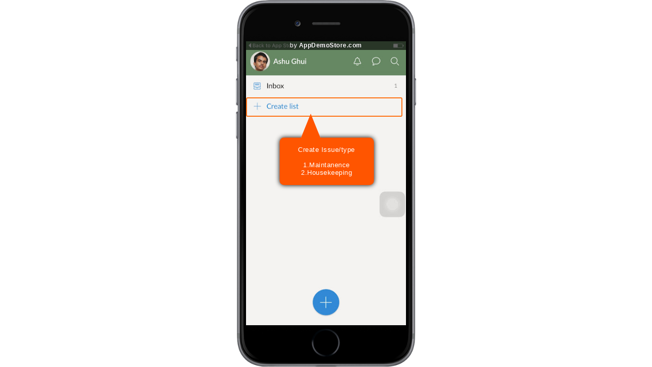

--- FILE ---
content_type: text/html;charset=utf-8
request_url: https://www.appdemostore.com/embed?id=5375226082754560
body_size: 3818
content:
<!DOCTYPE html>
<html lang='en'>
<head>
<meta charset='utf-8' />
<meta http-equiv='X-UA-Compatible' content='IE=Edge'>
<meta name='viewport' content='user-scalable=no, initial-scale=1, maximum-scale=1, minimum-scale=1, width=device-width'>
<meta content='Demo description' name='description'/>
<title>iPhone 6 Demo</title>
<meta name='twitter:card' content='summary_large_image'>
<link href='https://fonts.googleapis.com/css?family=Montserrat' rel='stylesheet' type='text/css'>
<link href='https://fonts.googleapis.com/css?family=Roboto' rel='stylesheet' type='text/css'>
<link rel='stylesheet' type='text/css' href='/css/v2317_embed.css'/>
<script src='/js/v2317_embed.js' type='text/javascript'></script>
<link rel='shortcut icon' type='image/png' href='/favicon-2.ico'/>
<script>
  (function(i,s,o,g,r,a,m){i['GoogleAnalyticsObject']=r;i[r]=i[r]||function(){
  (i[r].q=i[r].q||[]).push(arguments)},i[r].l=1*new Date();a=s.createElement(o),
  m=s.getElementsByTagName(o)[0];a.async=1;a.src=g;m.parentNode.insertBefore(a,m)
  })(window,document,'script','//www.google-analytics.com/analytics.js','ga');

  ga('create', 'UA-31090930-1', 'appdemostore.com');
  
  ga('send', 'pageview');
  
</script>
 
 
<!-- Global site tag (gtag.js) - Google Analytics -->
<script async src="https://www.googletagmanager.com/gtag/js?id=G-DGLT30E228"></script>
<script>
  window.dataLayer = window.dataLayer || [];
  function gtag(){dataLayer.push(arguments);}
  gtag('js', new Date());

  gtag('config', 'G-DGLT30E228');
</script>


</head>
<body class='demo '>
<!--[if lt IE 11]><div class='a-error' style='position:absolute; width:100%; z-index:10'>You are using an old version of Internet Explorer. Please upgrade your browser to see this demo!</div><![endif]-->

<div id='a-demo-container' class='a-demo-container'>
	<div id='a-demo-progress' class='a-demo-progress'><b></b></div>
	<div id='a-demo-runner' class='a-demo-embedder'></div>
	<div id='a-demo-overview' class='a-demo-overview bg-violet'></div>
		<div id='a-demo-cb' class=''>
			<b class='i'>&hellip;</b>
			<ul></ul>
		</div>
</div>

<div class='popup-bg gray' id='popup-cb'>
<div class='popup'>
	<div class='popup-close' onclick='APopup.hide("popup-cb")'><b class='i close'>&#x2573;</b></div>
	<iframe src=''></iframe>
</div>
</div>

<div class='popup-bg gray' id='popup-cb-v'>
<div class='popup'>
	<div class='popup-close' onclick='APopup.hide("popup-cb-v")'><b class='i close'>&#x2573;</b></div>
	<div class='videos'></div>
</div>
</div>

<script type="text/javascript">

var opt = {
container:document.getElementById('a-demo-runner'),
id:'5375226082754560',
title:'iPhone 6 Demo',

frameType:'apple_iphone_6_v',
jDemo:{"screens":[{"objects":[{"type":"hotspot","h":82,"w":724,"x":0,"y":263,"go":"n"},{"type":"callout","h":222,"w":444,"x":156,"y":454,"text":"Create Issue/type<br/><br/>1.Maintanence<br/>2.Housekeeping","fontFamily":"Arial","fontSize":32,"fontWeight":"normal","textColor":"#ffffff","backgroundColor":"#ff5500","borderColor":"#ffffff","borderWidth":0,"borderRadius":20,"padding":0,"textAlign":"center","verticalAlign":"middle","autotyping":false,"autotypingTimeout":500,"tipx":147,"tipy":-114,"shadow":true,"close":0}],"id":"5584546011545600","url":"G13/dteOTfEcJrW9GHApETUoSj2w_yZ5Xrrrn2BsC6Vptgf1gUXdH3bE8VcGkypKxL9OQzp7DYMlXgg_F4XciIyZx_IXGsLcRjb-56GN","w":750,"h":1334,"layout":"fit screen","scrollTop":0,"scrollBot":0},{"objects":[{"type":"hotspot","h":97,"w":674,"x":44,"y":124,"go":"n"}],"id":"6151937900675072","url":"G13/ZCAIIQ9wRIQFLhViL7Xb72wGnQ7biymmmm4hERmEFzKiBE5cQAzfqyCFr9rp_AttdlGFs9XAgq_lcg4b9qFCQkTRdL6C7GFzZrPkEg","w":750,"h":1334,"layout":"fit screen","scrollTop":0,"scrollBot":0},{"objects":[{"type":"hotspot","h":87,"w":701,"x":15,"y":414,"go":"n"},{"type":"callout","h":222,"w":444,"x":153,"y":556,"text":"Add assignee to whom task has to assigned","fontFamily":"Arial","fontSize":32,"fontWeight":"normal","textColor":"#ffffff","backgroundColor":"#ff5500","borderColor":"#ffffff","borderWidth":0,"borderRadius":20,"padding":0,"textAlign":"center","verticalAlign":"middle","autotyping":false,"autotypingTimeout":500,"tipx":166,"tipy":-78,"shadow":true,"close":0}],"id":"6412962927476736","url":"G13/gasol-HIE2ImA_u_UoYQxE5FoCXyytY4hzrVWjU-91dMIAEORWAHiQHAWymXIXatni4N3b8fo7Fr7MPJxxPmDHJiRuA0MS0usFI","w":750,"h":1334,"layout":"fit screen","scrollTop":0,"scrollBot":0},{"objects":[{"type":"hotspot","h":78,"w":66,"x":0,"y":40,"go":"n"},{"type":"callout","h":222,"w":444,"x":151,"y":295,"text":"Search and add Contacts from Contacts ","fontFamily":"Arial","fontSize":32,"fontWeight":"normal","textColor":"#ffffff","backgroundColor":"#ff5500","borderColor":"#ffffff","borderWidth":0,"borderRadius":20,"padding":0,"textAlign":"center","verticalAlign":"middle","autotyping":false,"autotypingTimeout":500,"tipx":141,"tipy":-95,"shadow":true,"close":0}],"id":"5912096457883648","url":"G13/zHB1noXe9MwNB0ahqpzStJwpBs7UxI2DUtP8YjZ7yUQjtYYIkU_V2SYcpDyIrB3XtkXGvit9BzmcZt4e4AyqnGUDe2fquqjn0Of6","w":750,"h":1334,"layout":"fit screen","scrollTop":0,"scrollBot":0},{"objects":[{"type":"hotspot","h":76,"w":550,"x":63,"y":757,"go":"n"}],"id":"6251118896087040","url":"G13/5Qiinx42ESXqGqrnxdVnIg1wdTLBjMq8mRubzEc7yauVFdAAEjt7kpxuSooG7si-efD9n6lQ0rf1xhA-6C3T0UKf55MZqocqriom","w":750,"h":1334,"layout":"fit screen","scrollTop":0,"scrollBot":0},{"objects":[{"type":"hotspot","h":87,"w":630,"x":97,"y":1235,"go":"n"}],"id":"6259971628990464","url":"G13/DJCMykPWP3eIrvrP4iCbE3v7JxZDjpbYJTR_1eOP4-TBy-JJR_CCcpBm22vXPrQyySPXf7cR23dsrToTw5aLIQmOLLuzMe5emyJaAg","w":750,"h":1334,"layout":"fit screen","scrollTop":0,"scrollBot":0},{"objects":[{"type":"hotspot","h":82,"w":114,"x":629,"y":793,"go":"n"}],"id":"6149711497003008","url":"G13/_JRwxa1WBIS-pyyxVjNkxOcKkfj7HluMSF0RTAV8HtAaoEYpV_chHkeJWAMOPhuVg4YOM7thyFPE_gVA0OEuSR119tjYg-khPyHp","w":750,"h":1334,"layout":"fit screen","scrollTop":0,"scrollBot":0},{"objects":[{"type":"hotspot","h":85,"w":682,"x":30,"y":175,"go":"n"},{"type":"callout","h":202,"w":444,"x":152,"y":429,"text":"On creation of issue,Issue will be displayed on Dashboard Tab","fontFamily":"Arial","fontSize":32,"fontWeight":"normal","textColor":"#ffffff","backgroundColor":"#ff5500","borderColor":"#ffffff","borderWidth":0,"borderRadius":20,"padding":0,"textAlign":"center","verticalAlign":"middle","autotyping":false,"autotypingTimeout":500,"tipx":160,"tipy":-183,"shadow":true,"close":0}],"id":"6594124111151104","url":"G13/43xcE0z5vFuDd1kRI3EOU9ZUVSAFxXLi8PENrqyKN2ivuRRJGTyMLjH3Y9PqVtA561UnmgPQej7tw7_hazY0zJQbuSKdE74RM6o","w":750,"h":1334,"layout":"fit screen","scrollTop":0,"scrollBot":0},{"objects":[{"type":"hotspot","h":85,"w":99,"x":15,"y":292,"go":"n"},{"type":"callout","h":222,"w":444,"x":153,"y":556,"text":"To complete issue slide cell row or click on Check Mark ","fontFamily":"Arial","fontSize":32,"fontWeight":"normal","textColor":"#ffffff","backgroundColor":"#ff5500","borderColor":"#ffffff","borderWidth":0,"borderRadius":20,"padding":0,"textAlign":"center","verticalAlign":"middle","autotyping":false,"autotypingTimeout":500,"tipx":137,"tipy":-191,"shadow":true,"close":0}],"id":"6356231375552512","url":"G13/kxBVOAd7edlo5_7iRbV76BAy0zH-9XZIZybEsoMid4VzfJdlfpvoXc7RYBoJl4ltxn3E-86HwFqdAkvnB0ToRP4auNpeTm2gBSF7iQ","w":750,"h":1334,"layout":"fit screen","scrollTop":0,"scrollBot":0},{"objects":[{"type":"hotspot","h":101,"w":85,"x":638,"y":288,"go":"n"}],"id":"6528886779150336","url":"G13/mRTyVd1wyS61i4slCBcJ60kzI5_jZuzDr8PRgdi5wkKigbq_PNZrtSUZiFMNZoSUBN0SybAcMzVpPCNCP1PSW21fBb0ivx5hQtlj","w":750,"h":1334,"layout":"fit screen","scrollTop":0,"scrollBot":0},{"objects":[{"type":"hotspot","h":112,"w":82,"x":0,"y":40,"go":"n"}],"id":"4868234452926464","url":"G13/zFskIpMN9XcuB9LKCeJXNY4Wst63Ip6PqeVfJT3K0XsghAwVtX1c3Xc2pT_370IjNebPVUkYq94_BUqYQV4wIIUZkFcIpr0ph5ynTQ","w":750,"h":1334,"layout":"fit screen","scrollTop":0,"scrollBot":0},{"objects":[{"type":"callout","h":222,"w":444,"x":153,"y":556,"text":"Details will be displayed in Navigtaion Drawer","fontFamily":"Arial","fontSize":32,"fontWeight":"normal","textColor":"#ffffff","backgroundColor":"#ff5500","borderColor":"#ffffff","borderWidth":0,"borderRadius":20,"padding":0,"textAlign":"center","verticalAlign":"middle","autotyping":false,"autotypingTimeout":500,"tipx":131,"tipy":-139,"shadow":true,"close":0}],"id":"5552595884048384","url":"G13/7PgNPczd5zFn0UJyHoYAw-OZkkJNzvvOZY49xHQXcTCWBlsIz6-68g3BErGCPaMAXgAUsmJjOjO4p7_NpS62LwzMQl0cKB20dREYZw","w":750,"h":1334,"layout":"fit screen","scrollTop":0,"scrollBot":0}]},

showFrame:true,
showToolbar:true,
//hideAds:__hide_ads__,
brandingText:'',
brandingUrl:'',

autoplay:false,
autoplaySeconds:5,
autoplayResume:2,
autoplayTransition:'default',

cursor:1,

showAd: true,
showLeads:false,
leadsScreens:1,

lcClose: true,
lcMessage: 'Contact Info',
lcFields: 'fl_name,email,company,message',

enableAnalytics:false,
analyticsGa: '',

showProgress: false,
showOverview: false,
showCb: false,

settings_cb: {},

disableIframe: false,

}
;

//url param
if (DTools.hasUrlParam('autoplay')) opt.autoplay = true;

// demo
var demo;
window.onload = function() {
	demo = $arRunnerBuild.fullScreen(opt);
};

//resize handler
var width = window.innerWidth;
window.addEventListener('resize', function(e) {
	
	// only check the width change - not the height as on Android Chrome resizes the window when the keyboard is visible
	//console.log('width: ' + width + ' ' + window.innerWidth);
	if (width == window.innerWidth) return;
	width = window.innerWidth;
		
	// detect full-screen video - don't resize
	//console.log('resize: ' + window.innerWidth + 'x' + window.innerHeight + ': ' + window.fullScreen + ' ' + document.webkitFullscreenElement + ' ' + document.mozFullScreenElement);
	var fse = document.webkitFullscreenElement || document.mozFullScreenElement;
	var fsv = fse && fse.tagName == 'VIDEO';
	if (fsv) return;
 	
	opt.screenResize = demo.getSelectedScreen();
	demo = $arRunnerBuild.fullScreen(opt);
});

//keys
window.focus();
window.onkeydown = function(e) {
	switch (e.keyCode) {
	case 27: demo.doRestart(); break;		// esc
	case 37: demo.doPrevScreen(); break;	// left
	case 39: demo.doNextScreen(); break;	// right
	}
};

</script>

</body>
</html>
